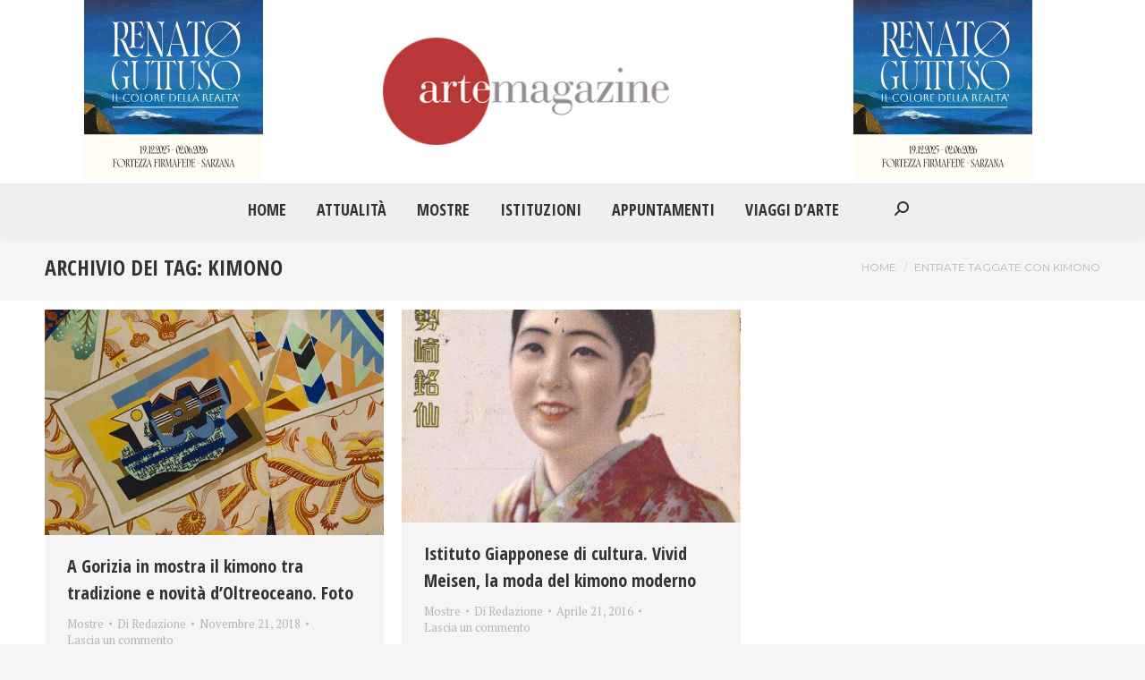

--- FILE ---
content_type: text/css
request_url: https://artemagazine.it/wp-content/themes/dt-the7/css/compatibility/elementor/elementor-global.min.css?ver=12.4.0
body_size: 8079
content:
.d-flex{display:-webkit-box;display:-ms-flexbox;display:flex}.flex-row{-webkit-box-orient:horizontal;-webkit-box-direction:normal;-ms-flex-direction:row;flex-direction:row}.flex-column{flex-direction:column}.justify-content-start{-webkit-box-pack:start;-ms-flex-pack:start;justify-content:flex-start}.justify-content-end{-webkit-box-pack:end;-ms-flex-pack:end;justify-content:flex-end}.justify-content-center{-webkit-box-pack:center;-ms-flex-pack:center;justify-content:center}.justify-content-between{-webkit-box-pack:justify;-ms-flex-pack:justify;justify-content:space-between}.justify-content-around{-ms-flex-pack:distribute;justify-content:space-around}.elementor-edit-area-active .elementor-inline-editing{min-height:10px}.elementor-blockquote__tweet-button,.elementor-button,.elementor-cta,.elementor-headline,.elementor-nav-menu--main .elementor-nav-menu a,.elementor-post-navigation .elementor-post-navigation__link a,.elementor-price-list .elementor-price-list-item,.elementor-tab-title a,.elementor-widget .elementor-icon-list-item a,.elementor-widget-accordion a,.elementor-widget-reviews .elementor-testimonial__header{text-decoration:none}.elementor-widget-the7-woocommerce-product-data-tabs .woocommerce-Tabs-panel .elementor-tab-content,.elementor-widget-the7-woocommerce-product-data-tabs .woocommerce-Tabs-panel .elementor-tab-title.the7-accordion-header{border-style:none}.elementor-widget article.visible{animation:none}.dialog-close-button{text-decoration:none}.inline-image{display:inline-flex;vertical-align:middle}.the7-inline-image-yes{line-height:0}.elementor-slideshow__header{box-sizing:border-box}#footer.elementor-footer>.wf-wrap,body.elementor-clear-template #main>.wf-wrap{width:auto;padding:0}#footer.elementor-footer>.wf-wrap,#footer.elementor-footer>.wf-wrap>.wf-container-footer,#footer.elementor-footer>.wf-wrap>.wf-container-footer>.wf-container,body.elementor-clear-template #main{padding:0;margin:0}.elementor-widget-text-path svg:not(:root){overflow:visible}input.elementor-field,select.elementor-field,textarea.elementor-field{height:auto;padding:5px 14px;border-radius:3px}.elementor-field-type-upload input.elementor-field{padding:0;color:var(--the7-input-color);font:var(--the7-form-md-font)}.elementor-field-textual{line-height:1.4;font-size:15px;min-height:40px;padding:5px 14px;-webkit-border-radius:3px;border-radius:3px}.content .elementor-field-textual.elementor-size-xs,.elementor-field-textual.elementor-size-xs{font-size:13px;line-height:1.4;min-height:33px;padding:4px 12px}.content .elementor-field-textual.elementor-size-md,.elementor-field-textual.elementor-size-md{font-size:16px;line-height:1.4;min-height:47px;padding:6px 16px}.content .elementor-field-textual.elementor-size-lg,.elementor-field-textual.elementor-size-lg{font-size:18px;line-height:1.4;min-height:59px;padding:7px 20px}.content .elementor-field-textual.elementor-size-xl,.elementor-field-textual.elementor-size-xl{font-size:20px;line-height:1.4;min-height:72px;padding:8px 24px}.the7-elementor-typography h1{line-height:var(--the7-h1-line-height)}.the7-elementor-typography h2{line-height:var(--the7-h2-line-height)}.the7-elementor-typography h3{line-height:var(--the7-h3-line-height)}.the7-elementor-typography h4{line-height:var(--the7-h4-line-height)}.the7-elementor-typography h5{line-height:var(--the7-h5-line-height)}.the7-elementor-typography h6{line-height:var(--the7-h6-line-height)}input.elementor-field[type=time]{-webkit-appearance:textfield;-moz-appearance:textfield;appearance:textfield}.flatpickr-mobile:before{width:100%;content:attr(placeholder);color:inherit;opacity:var(--the7-form-placeholder-opacity,.5)}.flatpickr-mobile:focus[value]:not([value=""]):before,input[type=hidden][value]:not([value=""])+.flatpickr-mobile:before{display:none}.elementor-form .elementor-button.elementor-size-xs{min-height:33px}#reviews .comment-form #submit.elementor-size-xs{min-height:33px;line-height:1.4;padding:10px 20px;border-radius:2px}.elementor-form .elementor-button.elementor-size-sm{min-height:40px}#reviews .comment-form #submit.elementor-size-sm{min-height:40px;line-height:1.4;padding:12px 24px;border-radius:3px}.elementor-form .elementor-button.elementor-size-md{min-height:47px}#reviews .comment-form #submit.elementor-size-md{min-height:47px;line-height:1.4;padding:15px 30px;border-radius:4px}.elementor-form .elementor-button.elementor-size-lg{min-height:59px}#reviews .comment-form #submit.elementor-size-lg{min-height:59px;line-height:1.4;padding:20px 40px;border-radius:5px}.elementor-form .elementor-button.elementor-size-xl{min-height:72px}#reviews .comment-form #submit.elementor-size-xl{min-height:72px;line-height:1.4;padding:25px 50px;border-radius:6px}.elementor-form .elementor-select-wrapper .select-caret-down-wrapper{display:none}.elementor-button.elementor-size-xs{font-size:13px;padding:10px 20px;-webkit-border-radius:2px;border-radius:2px}.elementor-button.elementor-size-sm{font-size:15px;padding:12px 24px;-webkit-border-radius:3px;border-radius:3px}.elementor-button.elementor-size-md{font-size:16px;padding:15px 30px;-webkit-border-radius:4px;border-radius:4px}.elementor-button.elementor-size-lg{font-size:18px;padding:20px 40px;-webkit-border-radius:5px;border-radius:5px}.elementor-button.elementor-size-xl{font-size:20px;padding:25px 50px;-webkit-border-radius:6px;border-radius:6px}.elementor-element.elementor-button-info .elementor-button:hover{background-color:#5bc0de;color:#fff}.elementor-element.elementor-button-success .elementor-button:hover{background-color:#5cb85c;color:#fff}.elementor-element.elementor-button-warning .elementor-button:hover{background-color:#f0ad4e;color:#fff}.elementor-element.elementor-button-danger .elementor-button:hover{background-color:#d9534f;color:#fff}.elementor-wc-products .star-rating span:before,.elementor-widget-woocommerce-product-rating .star-rating span:before{color:inherit}.elementor-add-to-cart .quantity input.qty{height:auto;width:auto}.elementor-popup-modal .quantity .qty,.woocommerce div.product.elementor .quantity .qty{margin-bottom:0;width:3.631em}.elementor-widget-woocommerce-product-add-to-cart form.cart .variations select{width:100%}.elementor-widget-woocommerce-product-add-to-cart .variations td.value .reset_variations{text-align:left;color:var(--the7-secondary-text-color);font-size:12px}.elementor-widget-woocommerce-product-add-to-cart form.cart div.quantity{margin:0 10px 0 0}.elementor-widget-woocommerce-product-add-to-cart table.variations{margin-bottom:0}.elementor-widget-woocommerce-product-add-to-cart table.variations td,.elementor-widget-woocommerce-product-add-to-cart table.variations tr{display:block;padding:0}.elementor-widget-woocommerce-product-add-to-cart .variations select{margin-bottom:0!important}.elementor-widget-wc-add-to-cart .variations select,.elementor-widget-wc-add-to-cart table.variations,.elementor-widget-wc-add-to-cart table.variations tbody{width:100%}.elementor-menu-cart__main .product_list_widget.cart_list{margin:0 0 15px;max-height:calc(100vh - 200px);overflow-y:auto;-webkit-overflow-scrolling:touch}.elementor-menu-cart__main .variation dt{clear:initial}.elementor-button .elementor-button-content-wrapper *,.elementor-button span,button.elementor-button *,button.elementor-button:hover *{color:inherit}.elementor-menu-cart__main .variation dd{float:initial}.elementor-align-center .woocommerce-variation-add-to-cart{justify-content:center}.elementor-align-right .woocommerce-variation-add-to-cart{justify-content:flex-end}.elementor-align-justify form.cart .quantity{margin-bottom:15px}.elementor-widget-woocommerce-product-images .woocommerce-product-gallery__image,.elementor-widget-woocommerce-product-images .woocommerce-product-gallery__image img,.elementor-widget-woocommerce-product-images .woocommerce-product-gallery__wrapper{border-radius:inherit}.elementor-star-rating{line-height:1}.elementor-lightbox .elementor-swiper-button,.elementor-lightbox .elementor-swiper-button:focus{outline:0!important}.elementor-field-group .elementor-select-wrapper:before{display:none}.content .elementor-toc__list-wrapper{list-style:none}.elementor-alert-description{display:block}.elementor-widget-woocommerce-product-price .price{margin-bottom:0}body .elementor-widget-wp-widget-woocommerce_layered_nav select,body .elementor-widget-wp-widget-woocommerce_layered_nav ul,body .elementor-widget-wp-widget-woocommerce_layered_nav_filters select,body .elementor-widget-wp-widget-woocommerce_layered_nav_filters ul,body .elementor-widget-wp-widget-woocommerce_product_categories ul.product-categories,body .elementor-widget-wp-widget-woocommerce_products ul,body .elementor-widget-wp-widget-woocommerce_recent_reviews ul,body .elementor-widget-wp-widget-woocommerce_recently_viewed_products ul,body .elementor-widget-wp-widget-woocommerce_top_rated_products ul,body .elementor-widget-wp-widget-woocommerce_widget_cart ul,body .product .elementor-widget-woocommerce-product-images div.images{margin:0}.elementor-widget-heading ul,.elementor-widget-wp-widget-woocommerce_product_categories ul.product-categories ul{margin-bottom:0}.elementor-widget-wp-widget-woocommerce_product_categories select{max-width:100%;width:100%}.elementor-widget .product_list_widget .star-rating{float:none}.elementor-widget .woocommerce h5{margin-bottom:15px}.elementor-widget-wp-widget-woocommerce_widget_cart .quantity{text-align:left}.elementor-widget-wp-widget-woocommerce_layered_nav .select2-container .select2-selection--multiple .select2-selection__rendered{display:inline-flex;align-items:center}#the7-body .elementor-widget-wp-widget-woocommerce_layered_nav .select2-container--default .select2-selection--multiple li{margin:0 1px 1px 0}[data-elementor-device-mode=desktop] .elementor-edit-area-active .elementor-hidden-desktop.elementor-widget-the7-woocommerce-product-images,[data-elementor-device-mode=tablet] .elementor-edit-area-active .elementor-hidden-tablet.elementor-widget-the7-woocommerce-product-images,[data-elementor-device-mode=mobile] .elementor-edit-area-active .elementor-hidden-phone.elementor-widget-the7-woocommerce-product-images{display:block}.elementor-element.elementor-widget-the7-woocommerce-product-images:not(.fix){width:100%}.elementor-widget .dt-wc-product-gallery{align-items:flex-start}.elementor-widget .dt-wc-product-gallery .flexslider{visibility:hidden}.elementor-widget .dt-product-gallery .flexslider{position:relative}.elementor-widget .dt-product-thumbs,.elementor-widget .dt-product-thumbs .flexslider{position:relative;width:100%}.elementor-widget .dt-wc-product-gallery[data-animation=fade] .dt-product-gallery ul.slides{overflow:hidden}.elementor-widget .dt-product-thumbs .flex-viewport{z-index:2;min-width:100%;height:100%}.elementor-widget .dt-wc-product-gallery:not(.thumb-position-bottom) .dt-product-thumbs .slides{width:auto!important;height:800%}.elementor-widget .stop-transition .slides{transform:translate3d(0px,0px,0px)!important}.elementor-widget .dt-wc-product-gallery:not(.thumb-position-bottom) .dt-product-thumbs .slides li{float:none!important;margin-left:auto!important;margin-right:auto!important}.elementor-widget .dt-product-gallery .slides>li>a,.elementor-widget .dt-product-thumbs .slides .slide-wrapper{display:flex;align-items:center;height:100%;justify-content:center;overflow:hidden}.elementor-widget .dt-product-thumbs .slides .slide-wrapper{transition:all .3s}.elementor-widget:not(.preserve-thumb-ratio-y) .dt-product-thumbs .slide-wrapper{width:100%;aspect-ratio:var(--gallery-ratio)}.elementor-widget:not(.preserve-thumb-ratio-y) .dt-product-thumbs .slides img{width:inherit!important;height:inherit!important;max-width:100%;object-fit:cover;aspect-ratio:var(--gallery-ratio,var(--ratio));border-radius:inherit}.content .elementor-widget .dt-wc-product-gallery ul{margin:0}.elementor-widget .dt-product-gallery ul.slides,.elementor-widget .thumb-position-bottom .dt-product-thumbs .slides{display:flex;align-items:center}.elementor-widget .dt-wc-product-gallery .dt-product-thumbs,.elementor-widget .dt-wc-product-gallery:not(.thumb-position-bottom){display:flex}.elementor-widget .thumb-position-bottom .dt-wc-product-gallery{flex-flow:row wrap}.elementor-widget .product .dt-wc-product-gallery div.images,.elementor-widget .thumb-position-right .dt-product-thumbs{width:100%}.elementor-widget .dt-product-gallery .slides li{text-align:center;line-height:0;max-width:100%;overflow:visible!important}.dt-wc-product-gallery .gallery-video-wrap{display:flex;justify-content:center;align-items:center;height:100%}.elementor-widget .dt-product-gallery .slides video{display:block}.elementor-widget .dt-wc-product-gallery .woocommerce-product-gallery_video{cursor:pointer}.elementor-widget .dt-wc-product-gallery .the7-video-overlay{position:absolute;top:0;width:100%;height:100%;background-size:cover;background-repeat:no-repeat;background-position:50%;cursor:pointer}.elementor-widget.preserve-gallery-ratio-y .dt-product-gallery .the7-video-overlay{background-size:contain}.elementor-widget:not(.preserve-gallery-ratio-y) .dt-product-gallery .slides iframe,.elementor-widget:not(.preserve-gallery-ratio-y) .dt-product-gallery .slides video{min-width:100%;min-height:100%;max-height:100%;object-fit:cover}.elementor-widget:not(.preserve-gallery-ratio-y) .dt-product-gallery .slides iframe{max-height:100%}.elementor-widget.preserve-gallery-ratio-y .dt-product-gallery .slides iframe{aspect-ratio:16/9}.elementor-widget:not(.video-autoplay-yes) .dt-wc-product-gallery iframe,.elementor-widget:not(.video-autoplay-yes) .dt-wc-product-gallery video{opacity:0}.elementor-widget .dt-wc-product-gallery .slides .playing-video iframe,.elementor-widget .dt-wc-product-gallery .slides .playing-video video{opacity:1}.elementor-widget .dt-wc-product-gallery .slides iframe{background-color:#000}.elementor-widget .dt-product-gallery .slides>li,.elementor-widget .dt-product-thumbs .slides>li>.slide-wrapper{-webkit-font-smoothing:subpixel-antialiased;-webkit-transform:translateZ(0px) scale(1,1)}.elementor-widget .dt-product-gallery .slides a{display:block}.elementor-widget:not(.lightbox-on-click-y) .dt-product-gallery .slides a{pointer-events:none}.elementor-widget .thumb-position-left .dt-product-gallery{order:1}.elementor-widget .thumb-position-left .dt-product-thumbs{order:0}div[class*=elementor-widget-the7]>.elementor-widget-container .img-ratio-wrapper{display:block;line-height:0}.elementor-widget .dt-wc-product-gallery:not(.thumb-position-bottom) .dt-product-thumbs .slides .slide-wrapper,div[class*=elementor-widget-the7]:not(.preserve-img-ratio-y) .the7-product-navigation .img-ratio-wrapper,div[class*=elementor-widget-the7]:not(.preserve-img-ratio-y)>.elementor-widget-container .img-ratio-wrapper{overflow:hidden;width:100%;height:0;position:relative}div[class*=elementor-widget-the7]:not(.preserve-thumb-ratio-y) .dt-product-thumbs .slides .slide-wrapper{overflow:hidden;width:100%;position:relative}.elementor-widget .dt-product-gallery{position:relative;width:100%}.elementor-widget .dt-product-gallery,.elementor-widget .dt-product-gallery .flex-viewport,.elementor-widget .dt-product-gallery .flexslider,.elementor-widget .dt-product-gallery .slides{height:100%}.elementor-widget .dt-wc-product-gallery:not(.thumb-position-bottom) .dt-product-thumbs .flexslider{width:inherit}.elementor-widget .dt-wc-product-gallery:not(.thumb-position-bottom) .dt-product-thumbs{width:calc((1 / var(--thumbs_ratio)) * ((var(--widget-width) - ((1 / var(--gallery-ratio)) * var(--thumbs-spacing) * var(--thumbs-items)) + ((1 / var(--gallery-ratio)) * var(--thumbs-spacing)) - var(--gallery-spacing))/ ((((1 / var(--gallery-ratio)) * var(--thumbs-items)) + (1 / var(--thumbs_ratio))))))}.elementor-widget .dt-product-gallery:before{content:"";float:left;width:100%}.elementor-widget .dt-product-gallery:after{content:"";display:table;clear:both}.elementor-widget .dt-wc-product-gallery:not(.thumb-position-bottom) .dt-product-thumbs .slides .slide-wrapper{height:100%}.elementor-widget.preserve-thumb-ratio-y .thumb-position-bottom .dt-product-thumbs .slides .slide-wrapper img{height:auto!important}.elementor-widget:not(.preserve-gallery-ratio-y) .dt-product-gallery .slides a img,.elementor-widget:not(.preserve-img-ratio-y) .the7-product-navigation a img,.elementor-widget:not(.preserve-thumb-ratio-y) .dt-product-thumbs .slides .slide-wrapper img,div[class*=elementor-widget-the7]:not(.preserve-img-ratio-y)>.elementor-widget-container .img-ratio-wrapper img{object-fit:cover;width:100%;height:100%}.elementor-widget .slides .slide-wrapper.compat-object-fit img,.elementor-widget .slides li.compat-object-fit a img,.elementor-widget .the7-product-navigation .img-ratio-wrapper.compat-object-fit img{display:none}.elementor-widget .slides .slide-wrapper.compat-object-fit,.elementor-widget .slides li.compat-object-fit,.elementor-widget .the7-product-navigation .img-ratio-wrapper.compat-object-fit{background-size:cover;background-position:center center}.elementor-widget.preserve-gallery-ratio-y .dt-product-gallery .slides li.compat-object-fit,.elementor-widget.preserve-img-ratio-y .the7-product-navigation .img-ratio-wrapper.compat-object-fit,.elementor-widget.preserve-thumb-ratio-y .dt-product-thumbs .slides .slide-wrapper.compat-object-fit{background-size:contain;background-repeat:no-repeat}.elementor-widget:not(.preserve-gallery-ratio-y) .dt-product-gallery .flexslider .slides a img,.elementor-widget:not(.preserve-img-ratio-y) .the7-product-navigation .img-ratio-wrapper img,.elementor-widget:not(.preserve-thumb-ratio-y) .dt-product-thumbs .flexslider .slides .slide-wrapper img,div[class*=elementor-widget-the7]:not(.preserve-img-ratio-y)>.elementor-widget-container .img-ratio-wrapper img{position:absolute;top:0;left:0;width:100%;height:100%}.elementor-widget .dt-product-gallery .slides>li,.elementor-widget:not(.preserve-thumb-ratio-y) .dt-product-thumbs .slides .slide-wrapper{height:100%}.elementor-widget .dt-product-gallery .slides>li{list-style:none}body .elementor-widget .dt-product-gallery-wrap{top:0;left:0;width:100%;height:100%;position:relative;float:none;padding:0}.elementor-widget .thumb-position-bottom .dt-product-thumbs .slides,.elementor-widget .thumb-position-bottom .dt-product-thumbs .slides li{height:100%}.elementor-widget .dt-wc-product-gallery:not(.thumb-position-bottom) .dt-product-thumbs .slides li{width:100%!important}.content .elementor-widget .flex-direction-nav,.content .elementor-widget .flexslider .slides,.elementor-popup-modal .elementor-widget .flex-direction-nav,.elementor-popup-modal .elementor-widget .flexslider .slides{list-style:none;margin:0}.elementor-widget .dt-wc-product-gallery .flex-direction-nav>li{position:absolute;z-index:98;list-style:none}.elementor-widget .dt-wc-product-gallery .flex-direction-nav>li>a{min-width:45px;min-height:45px;display:inline-flex;justify-content:center;align-items:center;transition:all .3s;cursor:pointer;color:rgba(0,0,0,.5)}.elementor-widget .dt-wc-product-gallery .flex-direction-nav>li>a svg{min-width:45px;min-height:45px;fill:rgba(0,0,0,.5);transition:all .3s ease}.elementor-widget .dt-product-thumbs .flex-direction-nav>li>a,.elementor-widget .dt-product-thumbs .flex-direction-nav>li>a svg{min-width:40px;min-height:40px}.elementor-widget.gallery-nav-display-never .dt-product-gallery .flex-direction-nav,.elementor-widget.thumbs-nav-display-never .dt-product-thumbs .flex-direction-nav{display:none}.elementor-widget.gallery-nav-display-hover .dt-product-gallery .flex-direction-nav>li>a,.elementor-widget.thumbs-nav-display-hover .dt-product-thumbs .flex-direction-nav>li>a{opacity:0;overflow:hidden}.elementor-widget.gallery-nav-display-hover .dt-product-gallery .flexslider:hover .flex-direction-nav>li>a,.elementor-widget.thumbs-nav-display-hover .dt-product-thumbs .flexslider:hover .flex-direction-nav>li>a{opacity:1}.elementor-widget .dt-product-gallery .flex-direction-nav>li,.elementor-widget .thumb-position-bottom .dt-product-thumbs .flex-direction-nav>li{top:50%;transform:translateY(-50%)}.elementor-widget .dt-product-gallery .flex-direction-nav>.flex-nav-prev,.elementor-widget .thumb-position-bottom .dt-product-thumbs .flex-direction-nav>.flex-nav-prev{left:0}.elementor-widget .dt-product-gallery .flex-direction-nav>.flex-nav-next,.elementor-widget .thumb-position-bottom .dt-product-thumbs .flex-direction-nav>.flex-nav-next{right:0}.elementor-widget .dt-wc-product-gallery:not(.thumb-position-bottom) .dt-product-thumbs .flex-direction-nav>.flex-nav-prev{top:0;left:50%;transform:translateX(-50%) rotate(90deg)}.elementor-widget .dt-wc-product-gallery:not(.thumb-position-bottom) .dt-product-thumbs .flex-direction-nav>.flex-nav-next{bottom:0;left:50%;transform:translateX(-50%) rotate(-270deg)}.elementor-widget .dt-product-gallery .flex-direction-nav>li>a{font-size:24px}.elementor-widget .dt-product-gallery .flex-direction-nav>li>a svg{width:24px}.elementor-widget .dt-product-thumbs .flex-direction-nav>li>a{font-size:16px}.elementor-widget .dt-product-thumbs .flex-direction-nav>li>a svg{width:16px}.elementor-widget .dt-wc-product-gallery .flex-direction-nav>li>a:hover{text-decoration:none;color:rgba(0,0,0,.9);opacity:1}.elementor-widget .dt-wc-product-gallery .flex-direction-nav>li>a:hover svg{fill:rgba(0,0,0,.9)}.dt-wc-product-gallery .dt-product-gallery .flexslider .flex-viewport,.dt-wc-product-gallery .dt-product-thumbs .slides .slide-wrapper,.elementor-widget .dt-wc-product-gallery[data-animation=fade] .dt-product-gallery ul.slides,.the7-related-products .wf-cell{border-color:var(--the7-divider-color)}.elementor-widget .dt-wc-product-gallery .flex-direction-nav .flex-disabled,.elementor-widget .dt-wc-product-gallery .stop-transition .flex-direction-nav{display:none}.elementor-widget .dt-product-thumbs .slides li{position:relative;line-height:0;display:flex!important;transition:opacity .2s ease-in-out}.elementor-widget .dt-product-thumbs .slides li:not(.flex-active-slide){opacity:.5}.elementor-widget .dt-product-thumbs .slides li.flex-active-slide{opacity:1}.elementor-widget .dt-product-thumbs .slides li:not(.flex-active-slide):hover{cursor:pointer;opacity:1}.elementor-widget .dt-wc-product-gallery .slides .play-icon{position:absolute;top:50%;left:50%;transform:translate3d(-50%,-50%,0);display:flex;justify-content:center;align-items:center;min-width:30px;min-height:30px;z-index:2;transition:all .3s}.dt-wc-product-gallery .slides .play-icon i{transition:color .3s}.elementor-widget .slides .play-icon svg{transition:fill .3s,color .3s}.elementor-widget .dt-product-gallery .zoom-flash{position:absolute;top:0;right:0;z-index:9;width:36px;height:36px;background:rgba(0,0,0,.8);border-radius:100%;box-sizing:content-box;speak:none;text-transform:none;font-size:14px;text-indent:0;color:#fff;transition:all .3s;display:none;justify-content:center;align-items:center;opacity:0}.elementor-widget .dt-product-gallery .zoom-flash i,.elementor-widget .dt-product-gallery .zoom-flash svg{transition:all .3s}.dt-product-gallery.img-slide-active .zoom-flash{display:flex;opacity:1}.elementor-widget .dt-product-gallery span.onsale{padding:0;display:none;min-height:39px;min-width:39px;line-height:39px}.elementor-widget.lightbox-on-click-y .dt-product-gallery .woocommerce-product-gallery__image{cursor:pointer}.elementor-element>.elementor-element-overlay{right:1px}.elementor-popup-modal ul:not(.vertical-sub-nav){list-style:disc;margin:0 0 10px 20px}.elementor-popup-modal ol{list-style-type:decimal;margin:0 0 10px 20px}.the7-custom-scroll{--scrollbar-thumb-color:#00000014;--scrollbar-thumb-hover-color:#00000026;--scrollbar-track-color:transparent;--scrollbar-track-hover-color:transparent;scrollbar-color:var(--scrollbar-thumb-color) var(--scrollbar-track-color);transition:all .2s}.the7-custom-scroll:hover{scrollbar-color:var(--scrollbar-thumb-hover-color) var(--scrollbar-track-hover-color)}@supports not (scrollbar-color:auto){.the7-custom-scroll::-webkit-scrollbar{width:.5rem;height:.5rem}.the7-custom-scroll::-webkit-scrollbar-track{background:var(--scrollbar-track-hover-color)}.the7-custom-scroll::-webkit-scrollbar-thumb{background-color:var(--scrollbar-thumb-hover-color);border-radius:.25rem}}.hide-tab-additional #tab-additional_information,.hide-tab-additional #tab-title-additional_information,.hide-tab-description #tab-description,.hide-tab-description #tab-title-description,.hide-tab-eviews #tab-reviews,.hide-tab-eviews #tab-title-reviews{display:none!important}.the7-elementor-widget.elementor-tabs .woocommerce-tabs .tabs li{margin:0;justify-content:center;text-align:center;align-items:center}.the7-elementor-widget.elementor-tabs .woocommerce-tabs .tabs li>a{display:block;transition:all .3s}.the7-elementor-widget .woocommerce-tabs{padding-top:0}.the7-elementor-widget>.woocommerce-tabs>.panel{display:none}#the7-body .the7-elementor-widget .woocommerce-tabs .panel{margin-top:0;text-align:left}.the7-elementor-widget .tabs li:after{position:absolute;display:block!important;left:0;top:0;width:100%;height:100%;content:""}.dt-tab-accordion-title{display:none;position:relative}.tabs-accordion-align-center .the7-elementor-widget .dt-tab-accordion-title{text-align:center}.tabs-accordion-align-right .the7-elementor-widget .dt-tab-accordion-title{text-align:right}.dt-tabs-view-accordion.the7-elementor-widget .dt-tab-accordion-title{display:block;border:0}.woocommerce .product.elementor .dt-tabs-view-accordion .woocommerce-tabs .panel{border-top-width:0;padding:0}.tabs-top-align-justify .the7-elementor-widget .wc-tabs{display:flex}.dt-tabs-view-accordion.the7-elementor-widget .wc-tabs{display:none}.woocommerce .the7-elementor-widget.dt-tabs-view-horizontal .tabs li.active:after,.woocommerce .the7-elementor-widget.dt-tabs-view-horizontal .tabs li.active:before{bottom:0;top:auto;height:0;width:999em;border-bottom-style:solid!important}.dt-tabs-view-horizontal .wc-tabs{display:flex}.dt-tabs-view-horizontal .wc-tabs li{border:solid transparent;display:inline-flex;float:none}.the7-elementor-widget.dt-tabs-view-vertical .woocommerce-tabs{display:flex}.the7-elementor-widget .woocommerce-tabs .shop_attributes{padding:0}.the7-elementor-widget.dt-tabs-view-vertical .wc-tabs{display:flex;flex-flow:column;padding:0}.elementor-position-right .the7-elementor-widget .wc-tabs{order:1}.tabs-top-align-center .dt-tabs-view-horizontal .wc-tabs{justify-content:center}.tabs-top-align-right .dt-tabs-view-horizontal .wc-tabs{justify-content:flex-end}.tabs-top-align-justify .dt-tabs-view-horizontal .wc-tabs li{align-items:center;flex-grow:1}.the7-elementor-widget .dt-tabs-view-vertical .woocommerce-tabs .woocommerce-Tabs-panel{margin-top:0!important;text-align:left}.dt-tabs-view-vertical .wc-tabs li{position:relative;float:none;display:flex;margin:0;border:solid transparent}.the7-elementor-widget .tabs li.active:after,.the7-elementor-widget .tabs li.active:before{display:block!important;content:""!important;position:absolute!important}.woocommerce .the7-elementor-widget.dt-tabs-view-vertical .tabs li.active:after,.woocommerce .the7-elementor-widget.dt-tabs-view-vertical .tabs li.active:before{height:999em;width:0;right:0;left:auto;border-right-style:solid!important}.elementor-position-right .the7-elementor-widget.dt-tabs-view-vertical .tabs li.active:after,.elementor-position-right .the7-elementor-widget.dt-tabs-view-vertical .tabs li.active:before{right:auto;left:0}.elementor-widget-the7-woocommerce-product-data-tabs .woocommerce-product-attributes{margin-bottom:0;background:0 0}.the7-elementor-product-comments .comment-respond>h3,.the7-elementor-product-comments .comments-area>h3{margin:0;padding:0}.the7-elementor-product-comments .comment-respond>h3:after,.the7-elementor-product-comments .comments-area>h3:after{display:none}.the7-elementor-product-comments .comment-respond{width:100%}.the7-elementor-product-comments .comment-reply-title,.the7-elementor-product-comments .comment-respond{display:block}.elementor-widget-the7-woocommerce-product-review:not(.elementor-review-col-2) .the7-elementor-product-comments.hide-comments .woocommerce-Reviews #comments,.hide-labels.the7-elementor-product-comments label:not([for=wp-comment-cookies-consent]),.hide-required.the7-elementor-product-comments .required,.the7-elementor-product-comments .dt-btn{display:none}.elementor-widget-the7-woocommerce-product-review:not(.elementor-review-col-2) #comments{padding-bottom:var(--grid-column-gap)}.the7-elementor-product-comments .comment-form{display:flex;flex-flow:row wrap;margin-top:30px;margin-left:calc(-20px / 2);margin-right:calc(-20px / 2)}.elementor-button-align-stretch .comment-form #submit{flex-basis:100%}.the7-elementor-product-comments .woocommerce-Reviews .comment-form-rating{margin-top:0;display:flex}.the7-elementor-product-comments .woocommerce-Reviews .comment-form-rating label{margin-right:10px;margin-bottom:0!important;display:block}.the7-elementor-product-comments .comment-form-comment,.the7-elementor-product-comments .comment-notes,.the7-elementor-product-comments .elementor-field-type-submit,.the7-elementor-product-comments .woocommerce-Reviews .comment-form-rating,.the7-elementor-product-comments .woocommerce-Reviews .comment-form-rating select{width:100%}.elementor-widget-post-comments .comment-content p:last-child,.elementor-widget-the7-tabs .the7-e-tab-content.the7-e-tab-text-content p:last-child,.elementor-widget-woocommerce-cart input:not(.class-1):not(.class-2),.elementor-widget-woocommerce-product-short-description p:last-child,.the7-elementor-product-comments #reviews .comment-text .description p:last-child,.the7-elementor-product-comments #reviews ol.commentlist .comment_container p.meta,.the7-elementor-product-comments .comment-form-rating p,.the7-elementor-product-comments .comment-reply-title,.the7-elementor-product-comments .woocommerce-Reviews-title,.the7-elementor-product-comments .woocommerce-noreviews,.the7-elementor-product-comments input[type=url]:not(.elementor-field),.the7-elementor-product-comments input[type=email]:not(.elementor-field),.the7-elementor-product-comments input[type=text]{margin-bottom:0}.the7-elementor-product-comments #reviews ol.commentlist li:last-child{margin-bottom:0!important}.the7-elementor-product-comments .commentlist .comment_container .meta{display:flex;flex-wrap:wrap;align-items:center}.the7-elementor-product-comments #reviews .commentlist .comment_container .meta .woocommerce-review__author{margin-right:5px;margin-bottom:0}.the7-elementor-product-comments .commentlist .comment_container .meta .woocommerce-review__verified{line-height:var(--the7-text-small-line-height);font-size:var(--the7-text-small-font-size);color:var(--the7-secondary-text-color)}.the7-elementor-product-comments .commentlist .comment_container .meta .woocommerce-review__published-date{flex-basis:100%}.the7-elementor-product-comments #commentform input[type=email],.the7-elementor-product-comments #commentform input[type=text],.the7-elementor-product-comments #commentform textarea{margin-bottom:0;height:auto;min-height:var(--the7-input-height)}.the7-elementor-product-comments .woocommerce-noreviews{display:block}.the7-elementor-product-comments input::placeholder,.the7-elementor-product-comments textarea::placeholder{opacity:.5;color:inherit!important}.the7-elementor-product-comments #reviews ol.commentlist .comment_container{display:grid;grid-template-areas:"thumb text";grid-template-columns:60px calc(100% - 75px);grid-column-gap:15px;padding:20px}.the7-elementor-product-comments .comment_container>img{grid-area:thumb}.the7-elementor-product-comments .comment-text{grid-area:text;display:grid;grid-template-areas:"title star" " desc desc";grid-template-columns:1fr auto;grid-auto-rows:min-content}.the7-elementor-product-comments .star-rating{grid-area:star;order:1;width:initial}.the7-elementor-product-comments .star-rating:before{position:initial}#the7-body .the7-elementor-product-comments .stars a{width:1em;padding-right:1em;text-indent:-9999px;overflow:hidden;white-space:nowrap}.the7-elementor-product-comments .stars span{display:inline-flex}.the7-elementor-product-comments .meta{grid-area:title;order:0}.the7-elementor-product-comments .description{grid-area:desc;order:2}.the7-elementor-product-comments #reviews ol.commentlist{padding-bottom:0}.the7-elementor-product-comments #reviews .commentlist li img.avatar{margin:0 20px 15px 0px;object-fit:contain;align-self:flex-start}.the7-elementor-product-comments .comment-text{width:100%}.the7-elementor-product-comments .comment_container .meta>*{display:block}.the7-elementor-product-comments .comment_container .meta .woocommerce-review__awaiting-approval{font-style:inherit}.the7-elementor-product-comments .comment-form label,.the7-elementor-product-comments .comment-form-cookies-consent,.the7-elementor-product-comments .comment-form-cookies-consent label,.the7-elementor-product-comments .comment-notes,.the7-elementor-product-comments .logged-in-as,.the7-elementor-product-comments .woocommerce-noreviews{font-family:var(--the7-base-font-family);font-weight:var(--the7-base-font-weight);color:var(--the7-base-color);font-size:var(--the7-base-font-size);line-height:var(--the7-base-line-height)}.the7-product-filter *,.the7-product-filter .elementor-icon,.the7-product-filter .elementor-icon *{transition:none}.the7-product-filter .filter-nav>li{list-style:none}.the7-product-filter{visibility:hidden}.widget_shopping_cart_content .elementor-menu-cart__products{border:none}.content .elementor-sitemap-list .children{margin-top:10px;margin-bottom:0px}.elementor-widget-image-carousel .swiper .the7-swiper-slide figure img,.elementor-widget-image-carousel .swiper-container .the7-swiper-slide figure img{display:block;margin-left:auto;margin-right:auto}.img-wrap{transition:opacity .3s}.img-wrap:after,.img-wrap:before{position:absolute;top:0;left:0;width:100%;height:100%;transition:inherit;content:""}.img-wrap:after,.img-wrap:hover:before{opacity:0}.img-wrap:before{z-index:1;opacity:1}.img-wrap:hover:after{opacity:1}.box-button{position:relative;font:var(--the7-btn-s-font);text-transform:var(--the7-btn-s-text-transform);letter-spacing:var(--the7-btn-s-letter-spacing);border-radius:var(--the7-btn-s-border-radius);border-width:var(--the7-btn-s-border-width);border-style:var(--the7-btn-s-border-style);padding:var(--the7-btn-s-padding);border-color:var(--the7-btn-border-color);display:inline-flex;justify-content:center;align-items:center;--btn-icon-spacing:7px}.elementor-element .box-button.no-text{--btn-icon-spacing:0px}.woo-buttons a.box-button{display:inline-flex}.box-button:hover,.box-button:hover i,.box-button:visited,.box-hover:hover .box-button{color:var(--the7-btn-hover-color)}.box-hover .box-button{pointer-events:none}.box-button i{color:var(--the7-btn-color);transition:color .3s ease}.box-button svg{width:1em;height:auto;fill:var(--the7-btn-color);transition:all .3s ease}.box-button:hover svg,.box-hover:hover .box-button svg{fill:var(--the7-btn-hover-color)}.the7-product-price-filter .filter-container{overflow:visible}.elementor-widget-the7-products-counter .woocommerce-result-count{font-size:var(--the7-text-small-font-size);line-height:var(--the7-text-small-line-height);color:var(--the7-base-color);margin-bottom:0}#the7-body .elementor-search-form input.elementor-search-form__input,.elementor-popup-modal .elementor-search-form input.elementor-search-form__input{align-self:center;margin-bottom:0}.elementor-search-form--skin-full_screen .elementor-search-form input[type=search].elementor-search-form__input{height:auto}.elementor-widget-woocommerce-cart input:not(.class-1):not(.class-2){line-height:normal}.elementor-lightbox.elementor-search-form--full-screen .dialog-lightbox-close-button{top:0}.elementor-widget-woocommerce-cart .woocommerce{font-family:var(--the7-base-font-family);font-size:var(--the7-base-font-size);font-weight:var(--the7-base-font-weight)}.elementor-widget-woocommerce-cart .cart_totals table.shop_table_responsive tr td::before{margin-right:5px}.elementor-widget-woocommerce-cart .woocommerce .input-text:not(.qty),.elementor-widget-woocommerce-cart .woocommerce select{border:none}.elementor-widget-woocommerce-cart .woocommerce .input-text,.elementor-widget-woocommerce-cart .woocommerce select{height:auto}.theme-dt-the7 .elementor-widget-woocommerce-cart .select2-container .select2-selection--single{border-radius:var(--forms-fields-border-radius,0px)}.elementor-widget-woocommerce-checkout-page{--the7-inputs-padding:var(--the7-top-input-padding) var(--the7-right-input-padding) var(--the7-bottom-input-padding) var(--the7-left-input-padding)}.elementor-widget-woocommerce-checkout-page .select2-container--default .select2-selection--single{min-height:var(--the7-input-height);height:auto}#the7-body .elementor-widget .select2-container--default .select2-selection--single .select2-selection__arrow{right:calc(8px + var(--the7-right-input-padding,7px))}.elementor-widget-woocommerce-checkout-page .select2-container--default .select2-selection--single .select2-selection__rendered{padding:0!important;font:inherit;letter-spacing:var(--the7-form-md-letter-spacing);text-transform:var(--the7-form-md-text-transform);text-decoration:var(--the7-base-text-decoration);color:var(--forms-fields-normal-color,var(--the7-input-color));line-height:inherit!important}.elementor-widget .select2-container--default:not(.select2-container--open) .select2-selection--single .select2-selection__arrow b{border-top-color:var(--the7-input-color);border-right-color:transparent!important;border-bottom-color:transparent!important;border-left-color:transparent!important}.elementor-widget .select2-container--default.select2-container--open .select2-selection--single .select2-selection__arrow b{border-bottom-color:var(--the7-input-color);border-right-color:transparent!important;border-top-color:transparent!important;border-left-color:transparent!important}.elementor-add-to-cart .woocommerce-variation-add-to-cart>.button{margin-right:0}#the7-body .elementor-widget-woocommerce-cart .select2-container--default .select2-selection--single>span{line-height:inherit}#the7-body .elementor-widget .select2-container--default .select2-selection--single .select2-selection__arrow,#the7-body .elementor-widget-woocommerce-cart .select2-container--default .select2-selection--single .select2-selection__arrow{height:100%}#the7-body .elementor-widget-woocommerce-cart .select2-container--default .select2-selection--single{padding:var(--forms-fields-padding,16px);padding-left:0;padding-right:0}.elem-woo-select2-dropdown .select2-dropdown{border-radius:3px;box-shadow:0px 0px 10px rgba(0,0,0,.2);border:none;overflow:hidden}.elem-woo-select2-dropdown .select2-results__option{line-height:1.2em;color:#666}.elem-woo-select2-dropdown .select2-search--dropdown .select2-search__field{border-color:rgba(0,0,0,.12);border-radius:3px;height:auto;background-color:#fff}.elem-woo-select2-dropdown .select2-results__option[aria-selected=true],.elem-woo-select2-dropdown .select2-results__option[data-selected=true]{background:rgba(0,0,0,.05);color:#222}.elem-woo-select2-dropdown .select2-search--dropdown{padding:10px 10px 0}.elem-woo-select2-dropdown .select2-results__option{padding:10px}.elem-woo-select2-dropdown .select2-results__option--highlighted[aria-selected],.elem-woo-select2-dropdown .select2-results__option--highlighted[data-selected]{color:#fff;background:#222}.elem-woo-select2-dropdown .select2-container--default .select2-selection--single .select2-selection__arrow{width:20px}body .elementor-widget-woocommerce-cart .select2-container--default{z-index:98}.elementor-widget-woocommerce-cart .woocommerce .input-text.qty{max-height:initial;min-width:36px;margin-right:0}.elementor-menu-cart--items-indicator-bubble .elementor-menu-cart__toggle .elementor-button-icon[data-counter]:before{font-family:Arial,sans-serif}.elementor-tab-content h1,.elementor-widget-text-editor h1,.the7-e-tab-content.the7-e-tab-text-content h1{margin-bottom:var(--the7-h1-spacing);color:var(--textColor,var(--the7-h1-color))}.elementor-tab-content h2,.elementor-widget-text-editor h2,.the7-e-tab-content.the7-e-tab-text-content h2{margin-bottom:var(--the7-h2-spacing);color:var(--textColor,var(--the7-h2-color))}.elementor-tab-content h3,.elementor-widget-text-editor h3,.the7-e-tab-content.the7-e-tab-text-content h3{margin-bottom:var(--the7-h3-spacing);color:var(--textColor,var(--the7-h3-color))}.elementor-tab-content h4,.elementor-widget-text-editor h4,.the7-e-tab-content.the7-e-tab-text-content h4{margin-bottom:var(--the7-h4-spacing);color:var(--textColor,var(--the7-h4-color))}.elementor-tab-content h5,.elementor-widget-text-editor h5,.the7-e-tab-content.the7-e-tab-text-content h5{margin-bottom:var(--the7-h5-spacing);color:var(--textColor,var(--the7-h5-color))}.elementor-tab-content h6,.elementor-widget-text-editor h6,.the7-e-tab-content.the7-e-tab-text-content h6{margin-bottom:var(--the7-h6-spacing);color:var(--textColor,var(--the7-h6-color))}.elementor-search-form button,.elementor-search-form input[type=search]{box-shadow:none}.elementor-search-form input[type=search]{color:#55595c;font:inherit}.elementor-background-overlay{-webkit-transform:translate3d(0,0,0)}.elementor-widget-woocommerce-checkout-page .woocommerce-terms-and-conditions hr,.the7-p-gap{height:0;border:none;margin:0}.the7-slider-template .the7-slide-content{min-height:100vh;display:flex;flex-direction:column;--slide-height:100%}.the7-slider-template .the7-slide-content>.elementor-inner>.elementor-section-wrap,.the7-slider-template .the7-slide-content>.elementor-section-wrap{height:var(--slide-height);flex-grow:1;display:flex;flex-direction:column;position:relative}.elementor.the7-overlay-content:before,.the7-slider-template .the7-slide-content>.elementor-inner>.elementor-section-wrap:before,.the7-slider-template .the7-slide-content>.elementor-section-wrap:before{height:100%;width:100%;top:0;left:0;position:absolute}.img-css-resize-wrapper{width:100%;aspect-ratio:var(--the7-img-ratio);position:relative;display:block;line-height:0}img.aspect{--ratio:auto;aspect-ratio:var(--the7-img-ratio,var(--ratio))}.img-css-resize-wrapper img{position:var(--the7-img-position,static);top:0;left:0;width:var(--the7-img-width,inherit);height:var(--the7-img-height,auto);max-width:var(--the7-img-max-width,100%);max-height:var(--the7-img-max-height);object-fit:var(--the7-img-object-fit,cover);aspect-ratio:var(--the7-img-ratio,var(--ratio))}.wc-img-hover .woocom-project img.back-image{width:var(--the7-img-widthh,inherit);height:var(--the7-img-height,auto);max-width:var(--max-width,100%);max-height:var(--max-height)}.img-css-resize-wrapper img.the7-svg-image{width:100%}.hidden-on-load{display:none}.dt-nav-menu-horizontal>.the7-e-mega-menu>.the7-e-mega-menu-sub-nav,.horizontal-sub-nav{visibility:hidden;opacity:0}.elementor-widget .wc-img-hover .woocom-project img.back-image{top:50%!important;left:50%!important;transform:translate(-50%,-50%)!important}.dt-sub-menu-display-on_click.the7-vertical-list li>.children{display:none}.dt-sub-menu-display-on_click.the7-vertical-list li.current-cat-parent>.children{display:block}.the7-vertical-list li>a .next-level-button>:nth-child(2){position:absolute;visibility:hidden;opacity:0}.the7-vertical-lists li.has-children>a .next-level-button>:nth-child(1){visibility:visible;opacity:1}.the7-vertical-list li.has-children>a .next-level-button>:nth-child(2){position:absolute;visibility:hidden;opacity:0}.the7-vertical-list li.has-children.open-sub>a .next-level-button>:nth-child(1){visibility:hidden;opacity:0}.the7-vertical-list li.has-children.open-sub>a .next-level-button>:nth-child(2){visibility:visible;opacity:1}.the7-vertical-list>li>a{font:var(--the7-widget-content-font);color:var(--the7-title-color)}.dt-categories-list>li>a{font-size:var(--the7-base-font-size);line-height:var(--the7-base-line-height)}.dt-sub-menu-display-on_click.the7-vertical-list>li>a{grid-template-columns:auto;grid-template-areas:" item"}.dt-sub-menu-display-on_click.dt-icon-align-side.the7-vertical-list>li>a{grid-template-columns:auto 1fr auto;grid-template-areas:" item empty indicator "}[class*=categories_align-center] .dt-sub-menu-display-on_click.dt-icon-align-side.the7-vertical-list>li>a{grid-template-columns:calc(var(--icon-size) + var(--icon-spacing)) 1fr calc(var(--icon-size) + var(--icon-spacing));grid-template-areas:"empty item indicator "}[class*=categories_align-right] .dt-sub-menu-display-on_click.dt-icon-align-side.the7-vertical-list>li>a{grid-template-areas:" item indicator ";grid-template-columns:auto auto;justify-content:flex-end}.category-count-align-left .dt-sub-menu-display-on_click.dt-icon-align-side.the7-vertical-list>li>a{grid-template-columns:auto auto 1fr auto;grid-template-areas:" item count empty indicator "}.category-count-align-right .dt-sub-menu-display-on_click.dt-icon-align-side.the7-vertical-list>li>a{grid-template-columns:1fr auto calc(var(--icon-size) + var(--icon-spacing));grid-template-areas:" item count indicator "}.dt-sub-menu-display-on_click.dt-icon-align-with_text.the7-vertical-list>li>a{grid-template-areas:" item count indicator ";grid-template-columns:auto auto calc(var(--icon-size) + var(--icon-spacing))}[class*=categories_align-center].category-count-align-right .dt-sub-menu-display-on_click.dt-icon-align-side.the7-vertical-list>li>a{grid-template-columns:calc(var(--icon-size) + var(--icon-spacing)) 1fr auto calc(var(--icon-size) + var(--icon-spacing));grid-template-areas:"empty item count indicator "}[class*=categories_align-right].category-count-align-left .dt-sub-menu-display-on_click.dt-icon-align-side.the7-vertical-list>li>a{grid-template-areas:" item count indicator ";grid-template-columns:auto auto auto;justify-content:flex-end}[class*=categories_align-center].category-count-align-left .dt-sub-menu-display-on_click.dt-icon-align-side.the7-vertical-list>li>a{grid-template-columns:1fr auto auto 1fr;grid-template-areas:"empty item count indicator "}[class*=categories_align-center].category-count-align-left .dt-sub-menu-display-on_click.dt-icon-align-side.the7-vertical-list>li>a .next-level-button{justify-self:flex-end}.elementor-icon svg[fill=none][stroke=currentColor]{fill:none!important}.the7-heading-title,.the7-heading-title a{transition:color .3s,text-shadow .3s;margin-bottom:0}.the7-heading-title a,.the7-heading-title a:hover{color:inherit}.the7-overlay-container{display:inline-block;position:relative}.the7-overlay-container .the7-overlay-content{display:var(--overlay-display,flex);position:absolute;inset:0;flex-direction:column;transition:.3s;z-index:2;opacity:var(--overlay-opacity)}.elementor-widget-image .the7-overlay-container .the7-overlay-content,.transform-overlay-yes .the7-overlay-container .the7-overlay-content{overflow:hidden}.the7-overlay-container:hover .the7-overlay-content{opacity:var(--overlay-hover-opacity)}.the7-hidden{visibility:hidden}.elementor-widget-the7-woocommerce-product-rating .woocommerce-product-rating{display:flex;align-items:center;justify-content:var(--content-align,flex-start)}.elementor-widget-the7-woocommerce-product-rating .star-rating{float:none;width:initial;height:initial;display:inline-block;text-align:left;margin:var(--star-gap)!important}.elementor-widget-the7-woocommerce-product-rating .woocommerce-review-link{display:var(--star-text-display,inline-flex);transition:color .3s}.elementor-widget-the7-woocommerce-product-rating .star-rating span{text-indent:-9999px}.elementor-widget-the7-woocommerce-product-rating .star-rating span:before{text-indent:initial}.elementor-widget-the7-woocommerce-product-rating .star-rating:before{color:var(--the7-divider-color);float:none;position:initial}.elementor-element:where(.e-con-fit){flex-direction:var(--flex-direction);flex-wrap:var(--flex-wrap);justify-content:var(--justify-content);align-items:var(--align-items);align-content:var(--align-content);gap:var(--gap)}.e-con-fit{text-align:var(--text-align);padding-block-start:var(--bc-padding-block-start,var(--padding-block-start));padding-block-end:var(--bc-padding-block-end,var(--padding-block-end))}.e-con-fit.e-flex{flex-direction:var(--flex-direction)}.elementor-widget-the7-logo-widget .elementor-widget-container{display:flex}.the7-logo-wrap{transition:all .3s;text-align:center}.elementor-widget-the7-logo-widget img{position:static;transition:all .3s}.elementor-widget-the7-logo-widget img:nth-child(2){position:absolute}.the7-e-sticky-effects .elementor-widget-the7-logo-widget .the7-logo-wrap img:nth-child(1):not(:last-child),.the7-logo-wrap img:nth-child(2){visibility:hidden;opacity:0}.the7-e-sticky-effects.the7-e-sticky-active .elementor-widget-the7-logo-widget.sticky-logo-y .the7-logo-wrap img:nth-child(2){position:relative;visibility:visible;opacity:1}.the7-e-sticky-effects.the7-e-sticky-active .elementor-widget-the7-logo-widget.sticky-logo-y .the7-logo-wrap img:nth-child(1):not(:last-child){position:absolute}.the7-e-sticky-effects.the7-e-sticky-active .elementor-widget-the7-logo-widget.sticky-logo-y .the7-logo-wrap.img-css-resize-wrapper{aspect-ratio:var(--sticky-aspect-ratio)}.the7-logo-wrap.img-css-resize-wrapper img:nth-child(2){width:var(--sticky-width,var(--ratio-img-width,inherit));height:var(--sticky-height,var(--height,auto));max-width:var(--sticky-max-width,var(--max-width,100%));max-height:var(--sticky-max-height,var(--max-height));object-fit:var(--sticky-object-fit,var(--object-fit,cover));aspect-ratio:var(--sticky-aspect-ratio,var(--aspect-ratio,--ratio))}.sticky-logo-style-y .the7-logo-wrap.img-css-resize-wrapper img:nth-child(2){width:var(--sticky-width,inherit);height:var(--sticky-height,auto);max-width:var(--sticky-max-width,100%);max-height:var(--sticky-max-height);object-fit:var(--sticky-object-fit,cover);aspect-ratio:var(--sticky-aspect-ratio,var(--ratio))}.elementor-widget-the7-woocommerce-product-out-of-stock-label .the7-out-of-stock{display:inline-flex;align-items:center;justify-content:center;text-align:center;min-width:max-content;width:100%;max-width:100%;min-height:3.236em;font-size:1em;line-height:1;background-color:var(--the7-accent-color);color:#fff}.the7-swiper-slide .the7-out-of-stock{-webkit-backface-visibility:hidden;-webkit-transform:translate3d(0,0,0)}@media (prefers-reduced-motion:no-preference){html{scroll-behavior:auto}}.dialog-type-lightbox{position:fixed;height:100%;width:100%;bottom:0;left:0}